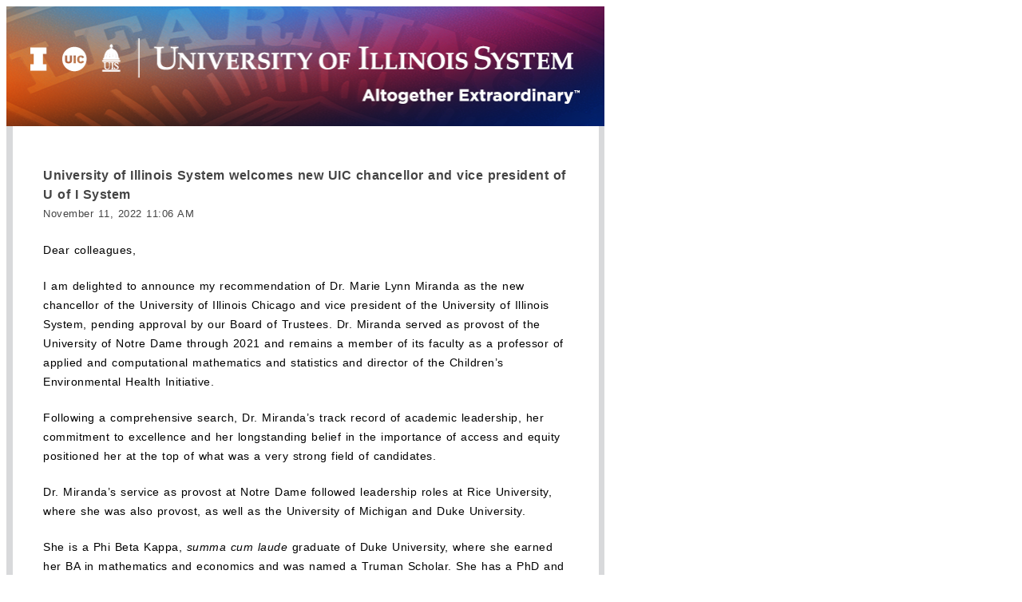

--- FILE ---
content_type: text/html; charset=UTF-8
request_url: https://massmail.illinois.edu/massmail/1215477658.html
body_size: 15159
content:
<!DOCTYPE html PUBLIC "-//W3C//DTD XHTML 1.0 Transitional//EN" "http://www.w3.org/TR/xhtml1/DTD/xhtml1-transitional.dtd">
<html xmlns="http://www.w3.org/1999/xhtml">
<head>
<meta http-equiv="Content-Type" content="text/html; charset=utf-8" />
<meta name="viewport" content="width=device-width, initial-scale=1.0">
<title>University of Illinois System welcomes new UIC chancellor and vice president of U of I System</title>
<link type="image/x-icon" rel="shortcut icon" href="https://www.uillinois.edu/UserFiles/Servers/Server_1240/Image/Theme/favicon.ico">
</head>
<body>
<style>
	  p, ul, ol {
		  margin-bottom: 21px;
	  }
	  p, li {
		  font-size:14px;
		  ---letter-spacing: 1.68px;
		  letter-spacing: .5px;
		  ---word-spacing: 2.24px;
		  word-spacing: 1px;
		  line-height:24px;
	  }
	</style>
  <!--[if (gte mso 9) | (gte IE 7)]>
  <style>
  table#wrapper { width: 749px !important; } 
	p, li{
	  word-spacing: 2px;
	}
  </style>
  <![endif]-->
  <style>
  /* Prevent email clients from displaying at width > 749px */
  table#wrapper { max-width: 749px !important; }
  /* Fix added-padding via Outlook by removing it */
  table th, table td { padding: 0 !important; }
  /* Force Outlook to provide a "view in browser" menu link. */
  #outlook a { padding: 0; }
  /* Force Hotmail to display emails at full width */
  .ExternalClass { width: 100%; }
  /* Force Hotmail to display normal line spacing.  More on that: http://www.emailonacid.com/forum/viewthread/43/ */
  .ExternalClass, .ExternalClass p, .ExternalClass span, .ExternalClass font, .ExternalClass td, .ExternalClass div { line-height: 100% !important; }
</style>
<table border="0" cellpadding="0" cellspacing="0" style="border:none;font-family:Arial;font-size:14px;line-height:1.5;max-width:749px;" width="" id="wrapper">
  <thead>
    <tr>
      <th align="left" style="padding:0;width:100%;" width="100%" colspan="5">
        <img alt="" src="https://skins.webservices.illinois.edu/files/52147/massmail_w_seal.png" style="vertical-align:top;width:100%;" />
      </th>
    </tr>
  </thead>
  <tbody>
    <!-- START PADDING ABOVE CONTENT AREA -->
    <tr>
    <td align="left" bgcolor="#D8D9DB" style="background:#D8D9DB;padding:0;">&nbsp;</td>
      <td align="left" bgcolor="#ffffff" style="background:#ffffff;padding:0;height:36px;line-height:36px;" colspan="3">&nbsp;</td>
      <td align="left" bgcolor="#D8D9DB" style="background:#D8D9DB;padding:0;">&nbsp;</td>
    </tr>
    <!-- END PADDING ABOVE CONTENT AREA -->
    <!-- START CONTENT AREA -->
   <tr>	
    <td align="left" bgcolor="#D8D9DB" style="background:#D8D9DB;padding:0;width:1%;" width="1%">&nbsp;</td>
      <td align="left" bgcolor="#ffffff" style="background:#ffffff;padding:0;width:5%;" width="5%">&nbsp;</td>
      <td align="left" bgcolor="#ffffff" style="background:#ffffff;padding:0;width:88%;" width="88%">
			<p>
				<strong style="color:#444;font-size:16px;">University of Illinois System welcomes new UIC chancellor and vice president of U of I System</span></strong>
                <br/>
				<span style="font-size:13px;color:#444;">November 11, 2022 11:06 AM</span>
			</p>
        <p>Dear colleagues,</p>
<p>I am delighted to announce my recommendation of Dr. Marie Lynn Miranda as the new chancellor of the University of Illinois Chicago and vice president of the University of Illinois System, pending approval by our Board of Trustees. Dr. Miranda served as provost of the University of Notre Dame through 2021 and remains a member of its faculty as a professor of applied and computational mathematics and statistics and director of the Children&rsquo;s Environmental Health Initiative.</p>
<p>Following a comprehensive search, Dr. Miranda&rsquo;s track record of academic leadership, her commitment to excellence and her longstanding belief in the importance of access and equity positioned her at the top of what was a very strong field of candidates.</p>
<p>Dr. Miranda&rsquo;s service as provost at Notre Dame followed leadership roles at Rice University, where she was also provost, as well as the University of Michigan and Duke University.</p>
<p>She is a Phi Beta Kappa, <em>summa cum laude</em> graduate of Duke University, where she earned her BA in mathematics and economics and was named a Truman Scholar. She has a PhD and MA from Harvard University, where she held a National Science Foundation Graduate Research Fellowship.</p>
<p>Dr. Miranda and her husband, Chris Geron, have three adult children, Mariel Geron, Thompson Geron, and Viviana Geron, as well as two English setters and several hundred thousand honeybees that they raise on a family farm.</p>
<p>Later this morning, news of Dr. Miranda&rsquo;s recommended appointment will be released to news media and the public. You can read the news release below.</p>
<p>In her letter of application, Dr. Miranda wrote that, while she enjoyed her role at Notre Dame, during the pandemic she found herself particularly drawn to public higher education and its ability to transform lives at scale.</p>
<p>This is our calling across the University of Illinois System &ndash; to serve the public and to do so at a scale that can transform an entire state and the lives of all of its citizens.</p>
<p>I welcome Dr. Miranda to UIC and the U of I System and look forward to working together to answer this calling that all of us share.</p>
<p>Best wishes,</p>
<p>Tim</p>
<p style="text-align: center;"><strong>Marie Lynn Miranda named chancellor of the University of Illinois Chicago</strong><br /><em>Miranda joins UIC after serving as provost at Notre Dame, Rice; brings focus on access and equity</em></p>
<p>CHICAGO &ndash; Marie Lynn Miranda, the former provost of the University of Notre Dame and a leader in the drive to make higher education more inclusive, has been named chancellor of the University of Illinois Chicago (UIC) and a vice president of the University of Illinois System.</p>
<p>Pending formal approval by the Board of Trustees at its Nov. 17 meeting, Miranda will take office on July 5, 2023, as the 10<sup>th</sup> chancellor of UIC. She will succeed Chancellor Michael Amiridis, who became president of the University of South Carolina in June.</p>
<p>Miranda, 59, served as provost at Notre Dame through 2021 and remains a member of the faculty in its Department of Applied and Computational Mathematics and Statistics. As provost, she led the private university&rsquo;s academic response to the COVID-19 pandemic; helped drive efforts to increase faculty and student diversity, resulting in the most diverse first-year class in school history in 2021; started a transformational leaders program to provide resources to students from under-served backgrounds; and led a bottom up strategic planning process that engaged more than 600 members of the faculty.</p>
<p>Miranda brings a wide range of other leadership experience at Rice University, the University of Michigan and Duke University to her new role as chancellor of UIC and its nearly 34,000 students and 13,000 faculty and staff.</p>
<p>&ldquo;It is an honor to be chosen to lead one of the country&rsquo;s great urban universities and to serve this global city and its people,&rdquo; Miranda said. &ldquo;I look forward to learning from and working with students, faculty and staff as we work collaboratively with our community partners to meet the pressing challenges and opportunities before us. Together we can provide life-changing educational programs at scale, while fostering the world-class research and engagement our city, state, country and world need.&rdquo;</p>
<p>University of Illinois System President Tim Killeen said Miranda&rsquo;s deep experience as a higher education innovator dedicated to access, excellence and community engagement will serve UIC well.</p>
<p>&ldquo;Marie Lynn comes to UIC and the University of Illinois System as a champion for higher education, a believer in the undisputable impact that a great university can have on the lives of its students, their families and the communities it serves,&rdquo; Killeen said. &ldquo;She has been a leader in making certain that higher education is accessible to more and more people, a public good that should be available to students from all backgrounds and income levels. I look forward to working with her to advance UIC and the U of I System.&rdquo;</p>
<p>At Notre Dame, Miranda is also director of the Children's Environmental Health Initiative (CEHI), a research, education and outreach organization committed to fostering environments where all people can prosper. The initiative is best known for its work on childhood lead exposure &ndash; contributing to the CDC&rsquo;s decision to set a more protective standard for childhood blood lead levels, developing strategies for combatting lead in drinking water, and identifying lead in aviation gasoline as a contributor to elevated blood lead levels. CEHI&rsquo;s most recent work focuses on racial residential segregation and the ways segregated neighborhoods experience greater exposure to social and environmental stressors, which in turn drives health and educational disparities.</p>
<p>Before joining Notre Dame in 2020, Miranda was provost at Rice University from 2015-19. She was responsible for all aspects of the university&rsquo;s academic, research, scholarly and creative programs, supported by a roughly $700 million annual budget. While at Rice, Miranda also led planning and implementation of $230 million in investments focused on areas such as molecular nanotechnology, data sciences, neuroengineering, inequities and inequalities and general research competitiveness. Her efforts at Rice also included providing a comprehensive set of programs for students from under-served backgrounds &ndash; an initiative which substantially closed graduation and time to degree gaps.</p>
<p>At Michigan, Miranda was dean of what was then the School of Natural Resources and Environment from 2012-15, restructuring the doctoral program and improving degree-completion metrics; developing data systems to support evidence-based decision-making in admissions and advising; and reinvigorating the department&rsquo;s alumni relations operation.</p>
<p>Prior to her work at Michigan, Miranda spent 21 years as a member of the faculty at Duke University, including nine years as director of undergraduate programs for the Nicholas School of the Environment. She also was principal investigator of a research laboratory with roughly 30 full-time staff and 40-plus faculty collaborators. Over the course of her research career, Miranda has been principal investigator or co-principal investigator on over $75 million in research funding.</p>
<p>She is a Phi Beta Kappa, <em>summa cum laude</em> graduate of Duke University, where she earned her Bachelor of Arts in mathematics and economics and was named a Truman Scholar. She has a PhD and Master of Arts from Harvard University, where she held a National Science Foundation Graduate Research Fellowship.</p>
<p>Miranda is also a Fellow of the American Association for the Advancement of Science.</p>
<p>She was chosen from five finalists and a pool of 40 well-qualified applicants. A committee chaired by UIC Interim Provost and Professor Karen Colley advised system Interim Executive Vice President Avijit Ghosh and Killeen in the search.</p>
<p style="text-align: center;">###</p>
<p><strong>About the University of Illinois System</strong><br />The University of Illinois System is a world leader in research and discovery, and the largest educational institution in the state with more than 94,700 students, about 26,000 faculty and staff, and universities in Urbana-Champaign, Chicago and Springfield. The U of I System awards more than 24,000 undergraduate, graduate and professional degrees annually. Learn more at <a style="color: #5160a6;" href="https://www.uillinois.edu/"><span style="color: #5160a6;">https://www.uillinois.edu/</span></a>.</p>
<p>&nbsp;</p>
      </td>
      <td align="left" bgcolor="#ffffff" style="background:#ffffff;padding:0;width:5%;" width="5%">&nbsp;</td>
      <td align="left" bgcolor="#D8D9DB" style="background:#D8D9DB;padding:0;width:1%;" width="1%">&nbsp;</td>
    </tr>
    <!-- END CONTENT AREA -->
    <!-- START PADDING BETWEEN CONTENT AND STATIC -->
    <tr>
    <td align="left" bgcolor="#D8D9DB" style="background:#D8D9DB;padding:0;">&nbsp;</td>
      <td align="left" bgcolor="#ffffff" style="background:#ffffff;padding:0;" colspan="3">&nbsp;</td>
      <td align="left" bgcolor="#D8D9DB" style="background:#D8D9DB;padding:0;">&nbsp;</td>
    </tr>
    <!-- END PADDING BETWEEN CONTENT AND STATIC -->
    <!-- START STATIC -->
    <tr>
      <td align="left" bgcolor="#D8D9DB" style="background:#D8D9DB;padding:0;vertical-align:top;">&nbsp;</td>
      <td align="center" bgcolor="#ffffff" style="background:#ffffff;padding:0;vertical-align:top;">&nbsp;</td>
      <td align="left" bgcolor="#ffffff" style="background:#ffffff;font-size:12px;color:#404040;vertical-align:top;"> 
      <div style="border-top:1px solid #0066cc;font-size:12px;padding-top:4px;">
            <span style="color:#606060;font-style:italic;">This mailing approved by:</span><br>         
               Office of the President
            <br><br>
            <span style="color:#606060;font-style:italic;">sent to:</span><br>
             Academic Professionals, Civil Service & Faculty
        </div>
      </td>
      <td align="left" bgcolor="#ffffff" style="background:#ffffff;padding:0;vertical-align:top;">&nbsp;</td>
      <td align="left" bgcolor="#D8D9DB" style="background:#D8D9DB;padding:0;vertical-align:top;">&nbsp;</td>
    </tr>

    <!-- END STATIC -->
    <!-- START PADDING BETWEEN STATIC AND FOOTER -->
    <tr>
    <td align="left" bgcolor="#D8D9DB" style="background:#D8D9DB;padding:0;height:4px;">&nbsp;</td>
      <td align="left" bgcolor="#ffffff" style="background:#ffffff;padding:0;height:4px;" colspan="3">&nbsp;</td>
      <td align="left" bgcolor="#D8D9DB" style="background:#D8D9DB;padding:0;height:4px;">&nbsp;</td>
    </tr>
    <!-- END PADDING BETWEEN STATIC AND FOOTER -->
    <!-- START FOOTER PADDING -->
    <tr>
      <td align="left" bgcolor="#D8D9DB" style="background:#D8D9DB;padding:0;height:4px;" colspan="5">&nbsp;</td>
    </tr>
    <!-- START FOOTER PADDING -->
    <!-- START FOOTER -->
    <tr>
      <td align="center" colspan="5" bgcolor="#D8D9DB" style="background:#D8D9DB;color:#35587A;font-family:Arial;font-size:12px;padding:0;">
            <a href="http://go.illinois.edu/massmailArchive" style="color:#35587A;"><span style="color:#35587A;font-size:12px;">Massmail Archive</span></a>
            &nbsp;
            <span style="color:#35587A">&bull;</span>
            &nbsp;
            Powered by <a href="http://illinois.edu/webtools" style="color:#35587A;"><span style="color:#35587A;font-size:12px;">Webtools</span></a>
      </td>      
    </tr>
    <!-- END FOOTER -->
    <!-- START FOOTER PADDING -->
    <tr>
      <td align="left" bgcolor="#D8D9DB" style="background:#D8D9DB;padding:0;height:4px;" colspan="5">&nbsp;</td>
    </tr>
    <!-- START FOOTER PADDING -->
  </tbody>
</table>
</body>
</html>